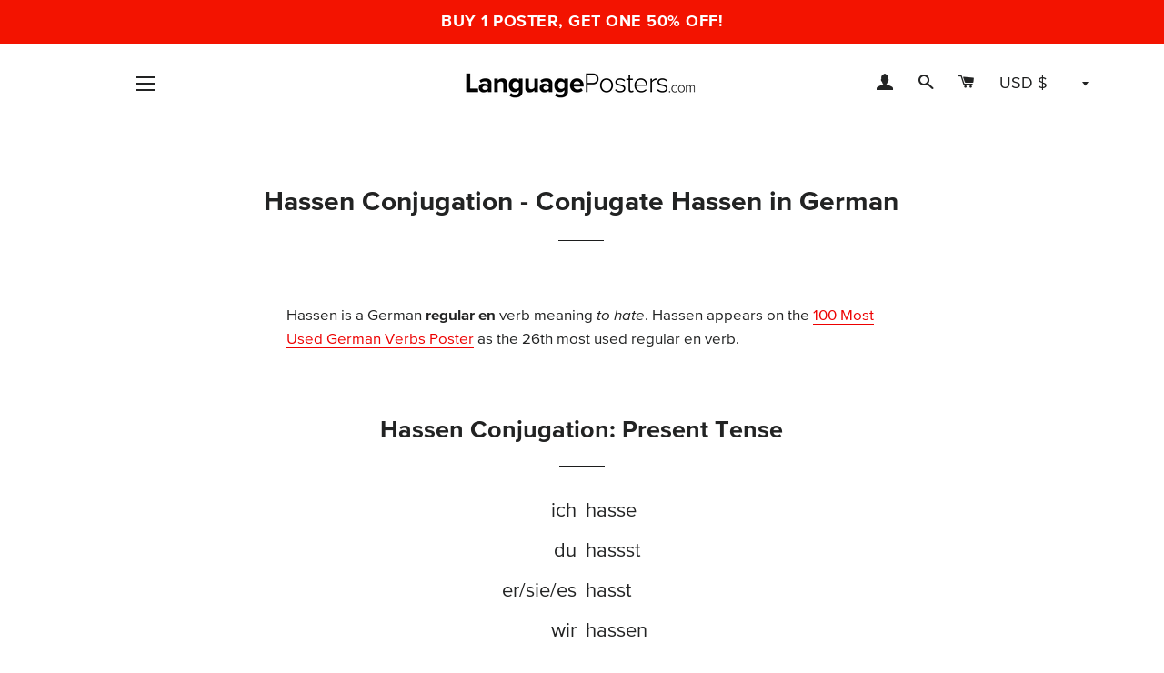

--- FILE ---
content_type: text/html; charset=utf-8
request_url: https://www.google.com/recaptcha/api2/aframe
body_size: 183
content:
<!DOCTYPE HTML><html><head><meta http-equiv="content-type" content="text/html; charset=UTF-8"></head><body><script nonce="wxflmhDIIv0gU4tjq5ChTg">/** Anti-fraud and anti-abuse applications only. See google.com/recaptcha */ try{var clients={'sodar':'https://pagead2.googlesyndication.com/pagead/sodar?'};window.addEventListener("message",function(a){try{if(a.source===window.parent){var b=JSON.parse(a.data);var c=clients[b['id']];if(c){var d=document.createElement('img');d.src=c+b['params']+'&rc='+(localStorage.getItem("rc::a")?sessionStorage.getItem("rc::b"):"");window.document.body.appendChild(d);sessionStorage.setItem("rc::e",parseInt(sessionStorage.getItem("rc::e")||0)+1);localStorage.setItem("rc::h",'1769113238709');}}}catch(b){}});window.parent.postMessage("_grecaptcha_ready", "*");}catch(b){}</script></body></html>